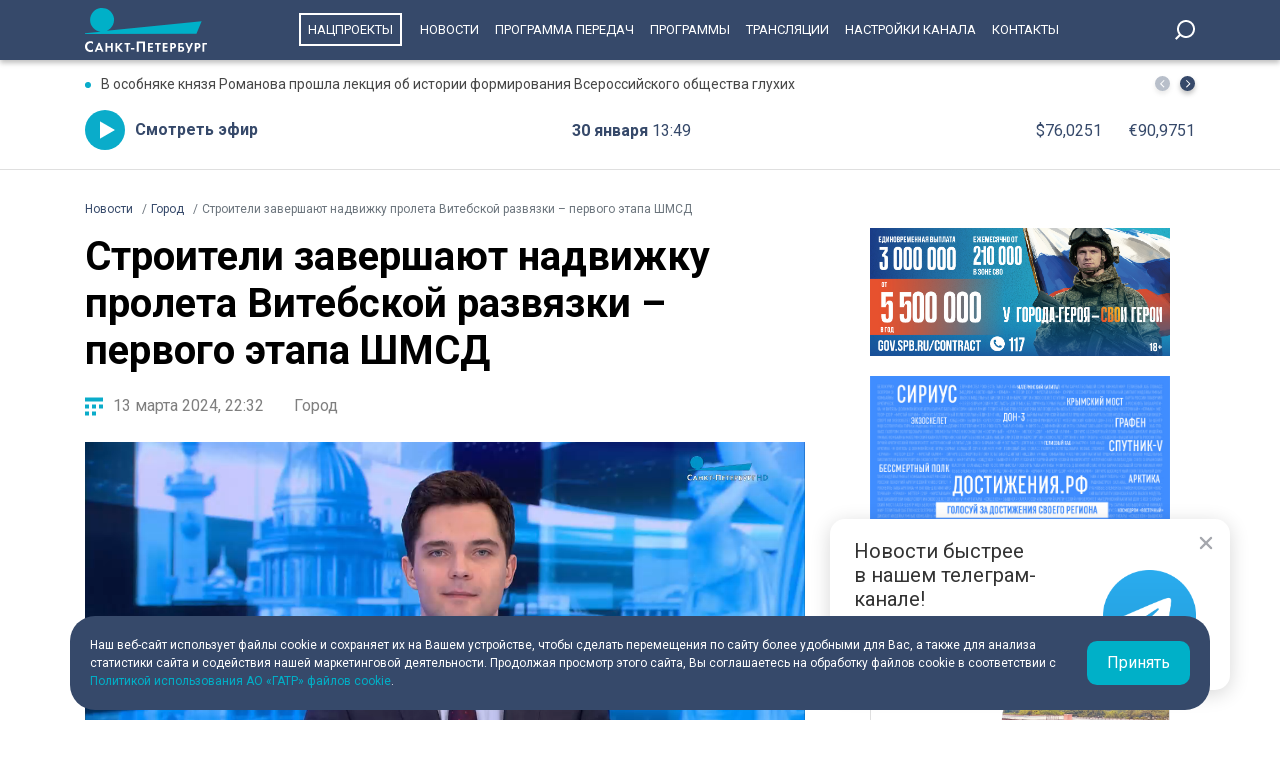

--- FILE ---
content_type: text/html; charset=UTF-8
request_url: https://tvspb.ru/news/2024/03/13/stroiteli-zavershayut-nadvizhku-proleta-vitebskoj-razvyazki-pervogo-etapa-shmsd
body_size: 14076
content:
<!DOCTYPE html>
<html>
<head>
    <meta charset="utf-8" />
    <title>Строители завершают надвижку пролета Витебской развязки – первого этапа ШМСД | Телеканал Санкт-Петербург</title>
    <meta name="description" content="Важный этап возведения Витебской развязки. Специалисты заканчивают так называемую надвижку пролётного строения на участке, примыкающем к Западному скоростному диаметру." />
    <meta http-equiv="X-UA-Compatible" content="IE=edge" />
    <meta name="viewport" content="width=device-width, height=device-height, initial-scale=1.0, maximum-scale=1.0, user-scalable=0">
    <meta name="keywords" content="Витебская развязкаШМСД"/>
    <link rel="canonical" href="https://tvspb.ru/news/2024/03/13/stroiteli-zavershayut-nadvizhku-proleta-vitebskoj-razvyazki-pervogo-etapa-shmsd"/>
    <meta property="article:published_time" content="2024-03-13T22:32:06+03:00"/>
    <meta property="article:modified_time" content="2024-03-13T22:32:08+03:00"/>
    <meta property="article:author" content="">
    <meta property="article:section" content="Новости">
    <meta name="author" content="">
    <meta property="og:title" content="Строители завершают надвижку пролета Витебской развязки – первого этапа ШМСД | Телеканал Санкт-Петербург"/>
    <meta property="og:description" content="Важный этап возведения Витебской развязки. Специалисты заканчивают так называемую надвижку пролётного строения на участке, примыкающем к Западному скоростному диаметру."/>
    <meta property="og:url" content="https://tvspb.ru/news/2024/03/13/stroiteli-zavershayut-nadvizhku-proleta-vitebskoj-razvyazki-pervogo-etapa-shmsd"/>
    <meta property="og:site_name" content="Телеканал Санкт-Петербург"/>
    <meta property="og:image" content="https://cdn.tvspb.ru/storage/wp-content/uploads/2024/03/magistral.jpg__0_0x0.jpg"/>
    <meta name="twitter:card" content="summary">

    <link rel="amphtml" href="https://tvspb.ru/news/amp/2024/03/13/stroiteli-zavershayut-nadvizhku-proleta-vitebskoj-razvyazki-pervogo-etapa-shmsd" />
    <link rel="manifest" href="/manifest.json" crossorigin="use-credentials">

    <meta name="yandex-verification" content="c21e3263ae6054c9" />
    <meta name="zen-verification" content="qPd5iKKXzCYvcBGaoEqLtTOamnf5zjAtERR9qmYE2AHbwQcgk1HeZmzV80HZK6Tq" />
    <link rel="stylesheet" href="https://maxcdn.bootstrapcdn.com/bootstrap/4.0.0/css/bootstrap.min.css" integrity="sha384-Gn5384xqQ1aoWXA+058RXPxPg6fy4IWvTNh0E263XmFcJlSAwiGgFAW/dAiS6JXm" crossorigin="anonymous">
    <link rel="preconnect" href="https://fonts.gstatic.com">
    <link href="https://fonts.googleapis.com/css2?family=Roboto:ital,wght@0,300;0,400;0,700;1,400&display=swap" rel="stylesheet">
    <link rel="stylesheet" href="/css/style.css?id=43ecd8624efca4044a11baf520e7e065">
    <link rel="stylesheet" href="/libs/swiper/swiper.min.css" />
    <link href="https://vjs.zencdn.net/7.20.2/video-js.css" rel="stylesheet" />

    <link rel="icon" href="/favicon.ico" sizes="any" type="image/x-icon">
    <link rel="apple-touch-icon" sizes="128x128" href="/images/favicon/128.png">
    <link rel="apple-touch-icon" sizes="152x152" href="/images/favicon/152.png">
    <link rel="apple-touch-icon" sizes="167x167" href="/images/favicon/167.png">
    <link rel="apple-touch-icon" sizes="180x180" href="/images/favicon/180.png">
    <link rel="apple-touch-icon" sizes="512x512" href="/images/favicon/512.png">

    <link
        href="https://unpkg.com/@videojs/themes@1/dist/fantasy/index.css"
        rel="stylesheet"
    />

    <script src="https://yastatic.net/pcode/adfox/loader.js" crossorigin="anonymous"></script>
    <!-- Yandex.RTB -->
    <script>window.yaContextCb=window.yaContextCb||[]</script>
    <script src="https://yandex.ru/ads/system/context.js" async></script>
    <!-- Yandex.RTB R-A-1939437-5 -->
    <script>window.yaContextCb.push(()=>{
            Ya.Context.AdvManager.render({
                type: 'fullscreen',
                platform: 'touch',
                blockId: 'R-A-1939437-5'
            })
        })</script>
    <!-- Yandex.RTB R-A-1939437-4 -->
    <script>window.yaContextCb.push(()=>{
            Ya.Context.AdvManager.render({
                type: 'floorAd',
                blockId: 'R-A-1939437-4'
            })
        })</script>

</head>
<body>
<header class="main-header">
    <div class="container" style="display: flex; justify-content: space-between;">
        <a href="/" class="main-logo">
            <img src="/images/logo/logo-80.svg">



        </a>
        <ul class="nav justify-content-end">
            <li class="nav-item">
                <a class="nav-link" href="/news/national-project--15835" style="border: 2px solid #fff; padding: 7px; margin: 13px 10px;">Нацпроекты</a>
            </li>
            <li class="nav-item">
                <a class="nav-link" href="/news">Новости</a>
            </li>



            <li class="nav-item">
                <a class="nav-link" href="/schedule">Программа передач</a>
            </li>
            <li class="nav-item">
                <a class="nav-link" href="/programs">Программы</a>
            </li>
    
    
    
            <li class="nav-item">
                <a class="nav-link" href="/online-projects">Трансляции</a>
            </li>
    
    
    
            <li class="nav-item">
                <a class="nav-link" href="/pages/settings/">Настройки канала</a>
            </li>
            <li class="nav-item">
                <a class="nav-link" href="/pages/contacts">Контакты</a>
            </li>
        </ul>

        <div class="search-entry-block">
            <a class="search_toggle search_toggle--desktop" href="/search"></a>
        </div>
        <div class="mobile-menu-btn"></div>
    </div>
</header>

<main class="main-wrap">

    <!--MOBILE POPUP MENU-->

<div class="mobile-menu-popup">
    <div class="pop-up-menu">
        <div class="footer-news-block news">
            <div class="footer-block-name">Новости</div>
            <div class="footer-news">
                <a href="/news" class="footer-news-item">Все</a>
                <a href="/news/national-project--15835" class="footer-news-item">Нацпроекты</a>
                <a href="/news/100-let-zenit--28677" class="footer-news-item">100-летие «Зенита»</a>
                <a href="/news/100-let-moemu-zenitu--29822" class="footer-news-item">100 лет моему «Зениту»</a>
                <a href="/news/reportaj--155" class="footer-news-item">Репортаж</a>
                <a href="/news/gorod--163" class="footer-news-item">Город</a>
                <a href="/news/kyltyra--164" class="footer-news-item">Культура</a>
                <a href="/news/poliitiika--165" class="footer-news-item">Политика</a>
                <a href="/news/smolnieji--166" class="footer-news-item">Смольный</a>
                <a href="/news/obschestvo--167" class="footer-news-item">Общество</a>
                <a href="/news/ekonomiika--168" class="footer-news-item">Экономика</a>
                <a href="/news/proiisshestviiya--169" class="footer-news-item">Происшествия</a>
                <a href="/news/nayka-ii-tehnologii--170" class="footer-news-item">Наука и технологии</a>
                <a href="/news/sport--171" class="footer-news-item">Спорт</a>
                <a href="/news/army--3285" class="footer-news-item">Армия</a>
                <a href="/news/v-miire--173" class="footer-news-item">В мире</a>
            </div>
        </div>
        <div class="footer-news-block tech">
            <div class="footer-block-name">Телеканал</div>
            <div class="footer-news">
                <a href="/schedule" class="footer-news-item">Программа передач</a>
                <a href="/programs" class="footer-news-item">Программы</a>
                
                
                <a href="/pages/settings/" class="footer-news-item">Настройка канала</a>
                
                <a href="/pages/contacts" class="footer-news-item">Контакты</a>
                
                <a href="/pages/informaciya-dlya-polzovatelej-sajta/" class="footer-news-item">Информация для пользователей сайта</a>
                <a href="/pages/politika-konfidencialnosti" class="footer-news-item">Политика конфиденциальности</a>
                <a href="/pages/cookie-policy" class="footer-news-item">Политика использования файлов cookie</a>
            </div>
        </div>
        <div class="footer-news-block connection">
            <div class="footer-block-name">Связь</div>
            <div class="footer-news">
                <a href="/rss" target="_blank" class="footer-news-item">RSS</a>
                <a href="https://vk.com/topspb_tv" target="_blank" class="footer-news-item">Вконтакте</a>
                <a href="https://twitter.com/topspb_tv" target="_blank" class="footer-news-item">Twitter</a>

                <a href="https://www.youtube.com/channel/UCCMSZYlmteqxjfRZqHfI4Eg" target="_blank" class="footer-news-item">YouTube</a>
                <a href="https://ok.ru/topspbtv" target="_blank" class="footer-news-item">Одноклассники</a>
                <a href="https://zen.yandex.ru/topspbtv" class="footer-news-item" target="_blank">Яндекс.Дзен</a>

            </div>
        </div>
        <div class="footer-news-block send-news">

            <a href="/search">
            <div class="footer-block-name mt-2">Поиск
            </div>
            </a>
        </div>







    </div>
</div>
<div class="paranja"></div>


<div class="top-full-width-block">
    <div class="container">
        <div class="top-full__news-block">

    <div class="swiper top-swiper">
        <div class="swiper-wrapper">
                            <a href="https://tvspb.ru/news/2026/01/30/v-osobnyake-knyazya-romanova-proshla-lekcziya-ob-istorii-poyavleniya-vserossijskogo-obshhestva-gluhih" class="swiper-slide top-full__item">В особняке князя Романова прошла лекция об истории формирования Всероссийского общества глухих</a>
                            <a href="https://tvspb.ru/news/2026/01/30/ne-proehat-no-projti-gde-v-peterburge-ogranichat-dorozhnoe-dvizhenie-s-1-2-i-3-fevralya" class="swiper-slide top-full__item">Не проехать, но пройти: где в Петербурге ограничат дорожное движение с 1, 2 и 3 февраля</a>
                            <a href="https://tvspb.ru/news/2026/01/30/v-kupchino-muzhchina-prishel-v-yuvelirnyj-magazin-poprosil-pomerit-zolotye-czepochki-i-ubezhal-s-nimi" class="swiper-slide top-full__item">В Купчино мужчина пришел в ювелирный магазин, попросил померить золото и убежал с ним</a>
                            <a href="https://tvspb.ru/news/2026/01/30/27-let-spustya-v-peterburge-napravili-v-sud-delo-ob-iznasilovanii-sovershyonnom-v-1999-godu" class="swiper-slide top-full__item">27 лет спустя: в Петербурге направили в суд дело об изнасиловании, совершённом в 1999 году</a>
                            <a href="https://tvspb.ru/news/2026/01/30/aleksandr-beglov-111-sobrannyh-v-peterburge-nizkopolnyh-vagonov-popolnili-tramvajnye-parki-goroda" class="swiper-slide top-full__item">Александр Беглов: 111 собранных в Петербурге низкопольных вагонов пополнили трамвайные парки города</a>
                    </div>
    </div>
    <div class="top-full__arrows">
        <div class="swiper-button-prev top-full__arrow-prev"></div>
        <div class="swiper-button-next top-full__arrow-next"></div>
    </div>
</div>
        <div class="top-full__multi-block">
            <a href="/live" class="mb-btn-online">Смотреть эфир</a>
            <div class="mb-date">30 января  <span>13:49</span></div>







            <div class="mb-exchange">
                <div class="mb-exchange__dollar">$00.0000</div>
                <div class="mb-exchange__euro">€00.0000</div>
            </div>

        </div>
    </div>
</div>

    
    <div class="container">
        <!-- Yandex.RTB R-A-1939437-3 -->
        <div id="yandex_rtb_R-A-1939437-3" class="mb-2"></div>
        <script>window.yaContextCb.push(()=>{
                Ya.Context.AdvManager.render({
                    renderTo: 'yandex_rtb_R-A-1939437-3',
                    blockId: 'R-A-1939437-3'
                })
            })</script>
        <div class="row justify-content-between">
            <nav class="breadcrumb">
                <ol class="breadcrumb-list" itemscope itemtype="https://schema.org/BreadcrumbList">
                    <li class="breadcrumb-item" itemprop="itemListElement" itemscope
                        itemtype="https://schema.org/ListItem">
                        <a href="/news" itemprop="item">
                            <span itemprop="name">Новости</span>
                        </a>
                        <meta itemprop="position" content="1">
                    </li>
                                        <li class="breadcrumb-item" itemprop="itemListElement" itemscope
                        itemtype="https://schema.org/ListItem">
                        <a href="https://tvspb.ru/news/gorod--163" itemprop="item">
                            <span itemprop="name">Город</span>
                        </a>
                        <meta itemprop="position" content="2">
                    </li>
                                        <li class="breadcrumb-item active" itemprop="itemListElement" itemscope
                        itemtype="https://schema.org/ListItem">
                        <span itemprop="name">Строители завершают надвижку пролета Витебской развязки – первого этапа ШМСД</span>
                        <meta itemprop="position" content="3">
                    </li>
                </ol>
            </nav>

            <div class="main-content-block" itemscope itemtype="http://schema.org/NewsArticle">
                <h1 class="main-single-title" itemprop="headline">
                    Строители завершают надвижку пролета Витебской развязки – первого этапа ШМСД
                </h1>
                                <div itemprop="publisher" itemscope itemtype="https://schema.org/Organization">
                    <meta itemprop="name" content="TVSPB">
                    <div itemprop="logo" itemscope itemtype="https://schema.org/ImageObject">
                        <img itemprop="image" src="https://tvspb.ru/images/logo/main-logo.svg" style="display:none;" width="105" height="40"/>
                        <meta itemprop="url" content="https://tvspb.ru/">
                        <meta itemprop="width" content="105">
                        <meta itemprop="height" content="40">
                    </div>
                </div>
                <div class="post-info-block">
                    <div class="post-info__published">13 марта 2024, 22:32</div>
                                            <a href="https://tvspb.ru/news/gorod--163"
                           class="post-info__category">Город
                        </a>
                                    </div>











                                    <figure class="block-video">
                        <video
                            id="my-video"
                            class="video-js vjs-big-play-centered vjs-default-skin vjs-16-9 vjs-paused vjs-controls-enabled vjs-workinghover vjs-v5 vjs-contextmenu vjs_video_3-dimensions vjs-user-inactive"
                            data-setup='{
                                "controls": true
                            }'
                            poster="https://cdn.tvspb.ru/storage/wp-content/uploads/2024/03/magistral.jpg__1200_16x9.jpg"
                            preload="auto"
                            width="720px">
                            <source src="https://cdnvideo.tvspb.ru/tvspbru-uploads/2024/03/22-shm_site.mp4" type="video/mp4" />
                            <p class="vjs-no-js">
                                To view this video please enable JavaScript, and consider upgrading to a
                                web browser that
                                <a href="https://videojs.com/html5-video-support/" target="_blank"
                                >supports HTML5 video</a
                                >
                            </p>
                        </video>
                                                <figcaption class="">
                            Фото и видео: телеканал «Санкт-Петербург»
                        </figcaption>
                                            </figure>
                



                <div class="post-content" itemprop="articleBody">
                    <p class="post-lead">
                        Важный этап возведения Витебской развязки. Специалисты заканчивают так называемую надвижку пролётного строения на участке, примыкающем к Западному скоростному диаметру.
                    </p>
                    
<p>Операция довольно сложная. Сегодня её эксклюзивно показали журналистам нашего телеканала. Многотонную конструкцию из металла с помощью горизонтальных домкратов стапеля медленно – по метру в час – двигают над действующей железной дорогой. Поезда при этом идут по расписанию.</p>



<p>В ближайшие дни строители планируют дотянуть полотно до следующей постоянной опоры. Затем соединят новую дорогу с ЗСД.</p>



<p>Напомним, Витебская развязка – первый этап строительства в Петербурге широтной магистрали скоростного движения.</p>

                </div>
                <div class="post-hashtags-block">
                                            <a href="/tag/vitebskaya-razvyazka--4396" class="post-hashtag__item"><span>#</span>Витебская развязка</a>
                                            <a href="/tag/shmsd--3824" class="post-hashtag__item"><span>#</span>ШМСД</a>
                                    </div>
                
                            </div>

            <!--SIDEBAR-->
            <div class="main-sidebar-block">
                <div style="text-align: center; margin-bottom: 20px">
                    <a href="https://www.gov.spb.ru/contract/" target="_blank" rel="nofollow noindex">
                        <img src="/images/banner/18.jpg" alt="" style="width: 300px; height: auto">
                    </a>
                </div>
                <div style="text-align: center; margin-bottom: 20px">
                    <a href="https://достижения.рф/achievements/region" target="_blank" rel="nofollow noindex">
                        <img src="/images/banner/3.jpg" alt="" style="width: 300px; height: auto">
                    </a>
                </div>
                <div style="text-align: center; margin-bottom: 20px">
                    <a href="https://наследие.дом.рф/?utm_source=partners&utm_medium=referral&utm_campaign=OKN_brand&utm_content=banners&utm_term=11_2025" target="_blank" rel="nofollow noindex">
                        <img src="/images/banner/17.png" alt="" style="width: 300px; height: auto; border: 1px solid #dfdfdf;">
                    </a>
                </div>




































                <div class="sidebar-one-block">

                    <a href="https://max.ru/tvspb" class="sidebar-btn__max" target="_blank">Наш канал в <div class="max__logo"></div></a>
                    <a href="https://t.me/topspb_tv" class="sidebar-btn__tg" target="_blank">Наш канал в <div class="tg__logo"></div></a>
                </div>

               <div class="sidebar-one-block">
    <div class="sidebar-block-name">
        <div class="block-name">Лента новостей</div>
        <a href="/news" class="block-link">Ещё</a>
    </div>
            <a href="https://tvspb.ru/news/2026/01/30/kollekcziya-muzeya-mostov-poluchila-novyj-eksponat-teper-tam-budet-obitat-chajka" class="sidebar-images-news-item">
            <div class="sidebar-item__img-block">
                <picture>
                    <source
                        srcset="https://cdn.tvspb.ru/storage/wp-content/uploads/2026/01/8.00_08_52_13.still332.jpg__200_16x9.webp"
                        sizes="100px"
                        type="image/webp"
                    />
                    <source
                        srcset="https://cdn.tvspb.ru/storage/wp-content/uploads/2026/01/8.00_08_52_13.still332.jpg__200_16x9.jpg"
                        sizes="100px"
                        type="image/jpeg"
                    />
                    <img
                        src="https://cdn.tvspb.ru/storage/wp-content/uploads/2026/01/8.00_08_52_13.still332.jpg__200_16x9.webp"
                        alt="Коллекция музея мостов Петербурга получила новый экспонат: теперь там будет обитать чайка"
                        sizes="100px"
                        width="100"
                        height="100"
                    />
                </picture>
            </div>
            <div class="sidebar-item__text-block">
                <div class="sidebar-item__title">Коллекция музея мостов Петербурга получила новый экспонат: теперь там будет обитать чайка</div>
                <div class="sidebar-item__date">30 января 2026 <span>13:42</span></div>
            </div>
        </a>
            <a href="https://tvspb.ru/news/2026/01/30/v-osobnyake-knyazya-romanova-proshla-lekcziya-ob-istorii-poyavleniya-vserossijskogo-obshhestva-gluhih" class="sidebar-images-news-item">
            <div class="sidebar-item__img-block">
                <picture>
                    <source
                        srcset="https://cdn.tvspb.ru/storage/wp-content/uploads/2026/01/8.00_04_55_15.still331.jpg__200_16x9.webp"
                        sizes="100px"
                        type="image/webp"
                    />
                    <source
                        srcset="https://cdn.tvspb.ru/storage/wp-content/uploads/2026/01/8.00_04_55_15.still331.jpg__200_16x9.jpg"
                        sizes="100px"
                        type="image/jpeg"
                    />
                    <img
                        src="https://cdn.tvspb.ru/storage/wp-content/uploads/2026/01/8.00_04_55_15.still331.jpg__200_16x9.webp"
                        alt="В особняке князя Романова прошла лекция об истории формирования Всероссийского общества глухих"
                        sizes="100px"
                        width="100"
                        height="100"
                    />
                </picture>
            </div>
            <div class="sidebar-item__text-block">
                <div class="sidebar-item__title">В особняке князя Романова прошла лекция об истории формирования Всероссийского общества глухих</div>
                <div class="sidebar-item__date">30 января 2026 <span>13:37</span></div>
            </div>
        </a>
            <a href="https://tvspb.ru/news/2026/01/30/sokrashhenie-chisla-mfo-i-usilenie-konsolidaczii-kak-menyaetsya-rynok-v-2026-godu" class="sidebar-images-news-item">
            <div class="sidebar-item__img-block">
                <picture>
                    <source
                        srcset="https://cdn.tvspb.ru/storage/wp-content/uploads/2026/01/izobrazhenie_2026-01-16_000016769.png__800_16x9-1.jpg__200_16x9.webp"
                        sizes="100px"
                        type="image/webp"
                    />
                    <source
                        srcset="https://cdn.tvspb.ru/storage/wp-content/uploads/2026/01/izobrazhenie_2026-01-16_000016769.png__800_16x9-1.jpg__200_16x9.jpg"
                        sizes="100px"
                        type="image/jpeg"
                    />
                    <img
                        src="https://cdn.tvspb.ru/storage/wp-content/uploads/2026/01/izobrazhenie_2026-01-16_000016769.png__800_16x9-1.jpg__200_16x9.webp"
                        alt="Сокращение числа МФО и усиление консолидации: как меняется рынок в 2026 году"
                        sizes="100px"
                        width="100"
                        height="100"
                    />
                </picture>
            </div>
            <div class="sidebar-item__text-block">
                <div class="sidebar-item__title">Сокращение числа МФО и усиление консолидации: как меняется рынок в 2026 году</div>
                <div class="sidebar-item__date">30 января 2026 <span>13:34</span></div>
            </div>
        </a>
            <a href="https://tvspb.ru/news/2026/01/30/ne-proehat-no-projti-gde-v-peterburge-ogranichat-dorozhnoe-dvizhenie-s-1-2-i-3-fevralya" class="sidebar-images-news-item">
            <div class="sidebar-item__img-block">
                <picture>
                    <source
                        srcset="https://cdn.tvspb.ru/storage/wp-content/uploads/2024/01/dorozhnye-raboty-1-scaled-e1737628793292.jpg__200_16x9.webp"
                        sizes="100px"
                        type="image/webp"
                    />
                    <source
                        srcset="https://cdn.tvspb.ru/storage/wp-content/uploads/2024/01/dorozhnye-raboty-1-scaled-e1737628793292.jpg__200_16x9.jpg"
                        sizes="100px"
                        type="image/jpeg"
                    />
                    <img
                        src="https://cdn.tvspb.ru/storage/wp-content/uploads/2024/01/dorozhnye-raboty-1-scaled-e1737628793292.jpg__200_16x9.webp"
                        alt="Не проехать, но пройти: где в Петербурге ограничат дорожное движение с 1, 2 и 3 февраля"
                        sizes="100px"
                        width="100"
                        height="100"
                    />
                </picture>
            </div>
            <div class="sidebar-item__text-block">
                <div class="sidebar-item__title">Не проехать, но пройти: где в Петербурге ограничат дорожное движение с 1, 2 и 3 февраля</div>
                <div class="sidebar-item__date">30 января 2026 <span>13:27</span></div>
            </div>
        </a>
            <a href="https://tvspb.ru/news/2026/01/30/festivali-yarmarka-i-konki-kuda-besplatno-shodit-v-peterburge-v-vyhodnye-31-yanvarya-i-1-fevralya" class="sidebar-images-news-item">
            <div class="sidebar-item__img-block">
                <picture>
                    <source
                        srcset="https://cdn.tvspb.ru/storage/wp-content/uploads/2026/01/artboard-3.png__200_16x9.webp"
                        sizes="100px"
                        type="image/webp"
                    />
                    <source
                        srcset="https://cdn.tvspb.ru/storage/wp-content/uploads/2026/01/artboard-3.png__200_16x9.jpg"
                        sizes="100px"
                        type="image/jpeg"
                    />
                    <img
                        src="https://cdn.tvspb.ru/storage/wp-content/uploads/2026/01/artboard-3.png__200_16x9.webp"
                        alt="Фестиваль, ярмарка и коньки: куда бесплатно сходить в Петербурге в выходные — 31 января и 1 февраля"
                        sizes="100px"
                        width="100"
                        height="100"
                    />
                </picture>
            </div>
            <div class="sidebar-item__text-block">
                <div class="sidebar-item__title">Фестиваль, ярмарка и коньки: куда бесплатно сходить в Петербурге в выходные — 31 января и 1 февраля</div>
                <div class="sidebar-item__date">30 января 2026 <span>13:04</span></div>
            </div>
        </a>
    </div>

            </div>
        </div>
    </div>

    <div class="grey-full-line"></div>

    <div class="container">
        <!-- Yandex.RTB R-A-1939437-2 -->
    <div id="yandex_rtb_R-A-1939437-2" class="mb-4"></div>
    <script>window.yaContextCb.push(()=>{
        Ya.Context.AdvManager.render({
            renderTo: 'yandex_rtb_R-A-1939437-2',
            blockId: 'R-A-1939437-2'
        })
    })</script>
        <div class="five-news-block">

    <!--BLOCK NAME NEWS-->
    <div class="block-news-name name-reportage">
        <a href="/news/reportaj--155" class="block-name__title">Репортаж</a>
        <a href="/news/reportaj--155" class="block-name__more">Ещё</a>
    </div>

    <div class="five-block five-equal">

                    <a href="https://tvspb.ru/news/2026/01/30/kak-soobshhit-o-nepravilnoj-parkovke-vo-dvorah-peterburga" class="img-top__news-item">
                <div class="img-block">
                    <picture>
                        <source
                            srcset="https://cdn.tvspb.ru/storage/wp-content/uploads/2026/01/8.00_02_33_23.still307.jpg__200_0x0.webp"
                            sizes="200px"
                            type="image/webp"
                        />
                        <source
                            srcset="https://cdn.tvspb.ru/storage/wp-content/uploads/2026/01/8.00_02_33_23.still307.jpg__200_0x0.jpg"
                            sizes="200px"
                            type="image/jpeg"
                        />
                        <img
                            src="https://cdn.tvspb.ru/storage/wp-content/uploads/2026/01/8.00_02_33_23.still307.jpg__200_0x0.webp"
                            alt="Как сообщить о неправильной парковке во дворах Петербурга"
                            sizes="200px"
                            width="200"
                            height="126"
                        />
                    </picture>
                </div>
                <div class="img-top__title-lead">
                    <div class="img-top__title">
                        Как сообщить о неправильной парковке во дворах Петербурга
                    </div>
                    <div class="img-top__lead">
                        Петербуржцы приходят на помощь сотрудникам ГАТИ. Через специальную форму на сайте ведомства горожане оставляют информацию о неправильно припаркованных автомобилях во дворах. За несколько лет работы сервиса поступило более 200 тысяч сообщений, они легли в основу маршрутов мониторинга соблюдения правил.
                    </div>
                </div>
                <div class="img-top__date">30 января 2026 <span>08:16</span></div>
            </a>
                    <a href="https://tvspb.ru/news/2026/01/29/yunye-blogery-iz-peterburga-pereosmyslili-nauchnye-teorii-vo-vserossijskom-konkurse-znaesh-nauchi" class="img-top__news-item">
                <div class="img-block">
                    <picture>
                        <source
                            srcset="https://cdn.tvspb.ru/storage/wp-content/uploads/2026/01/asb4_4_26.01.29_22.30.00.00.mxf_snapshot_02.28_2026.01.29_23.09.53.jpg__200_0x0.webp"
                            sizes="200px"
                            type="image/webp"
                        />
                        <source
                            srcset="https://cdn.tvspb.ru/storage/wp-content/uploads/2026/01/asb4_4_26.01.29_22.30.00.00.mxf_snapshot_02.28_2026.01.29_23.09.53.jpg__200_0x0.jpg"
                            sizes="200px"
                            type="image/jpeg"
                        />
                        <img
                            src="https://cdn.tvspb.ru/storage/wp-content/uploads/2026/01/asb4_4_26.01.29_22.30.00.00.mxf_snapshot_02.28_2026.01.29_23.09.53.jpg__200_0x0.webp"
                            alt="Юные блогеры из Петербурга переосмыслили научные теории во всероссийском конкурсе «Знаешь? Научи!»"
                            sizes="200px"
                            width="200"
                            height="126"
                        />
                    </picture>
                </div>
                <div class="img-top__title-lead">
                    <div class="img-top__title">
                        Юные блогеры из Петербурга переосмыслили научные теории во всероссийском конкурсе «Знаешь? Научи!»
                    </div>
                    <div class="img-top__lead">
                        Умные материалы будущего и яркие открытия прошлого – темы работ участников всероссийского конкурса «Знаешь? Научи!» Непростые теории и явления юные блогеры из разных уголков страны объясняют доступным языком в коротких видео роликах.
                    </div>
                </div>
                <div class="img-top__date">29 января 2026 <span>23:11</span></div>
            </a>
                    <a href="https://tvspb.ru/news/2026/01/29/ot-vr-razrabotok-do-3d-modelirovaniya-v-shusharah-otkryli-novyj-czentr-czifrovogo-obrazovaniya" class="img-top__news-item">
                <div class="img-block">
                    <picture>
                        <source
                            srcset="https://cdn.tvspb.ru/storage/wp-content/uploads/2026/01/asb4_4_26.01.29_22.20.00.00.mxf_snapshot_01.43_2026.01.29_22.39.21.jpg__200_0x0.webp"
                            sizes="200px"
                            type="image/webp"
                        />
                        <source
                            srcset="https://cdn.tvspb.ru/storage/wp-content/uploads/2026/01/asb4_4_26.01.29_22.20.00.00.mxf_snapshot_01.43_2026.01.29_22.39.21.jpg__200_0x0.jpg"
                            sizes="200px"
                            type="image/jpeg"
                        />
                        <img
                            src="https://cdn.tvspb.ru/storage/wp-content/uploads/2026/01/asb4_4_26.01.29_22.20.00.00.mxf_snapshot_01.43_2026.01.29_22.39.21.jpg__200_0x0.webp"
                            alt="От VR-разработок до 3D-моделирования: в Шушарах открыли новый Центр цифрового образования"
                            sizes="200px"
                            width="200"
                            height="126"
                        />
                    </picture>
                </div>
                <div class="img-top__title-lead">
                    <div class="img-top__title">
                        От VR-разработок до 3D-моделирования: в Шушарах открыли новый Центр цифрового образования
                    </div>
                    <div class="img-top__lead">
                        От кибергигиены и VR-разработок до 3D-моделирования и алгоритмики. На базе 669 школы в Шушарах открылся новый центр цифрового образования. Юные жители Пушкинского района получили возможность погружения в современные IT-технологий.
                    </div>
                </div>
                <div class="img-top__date">29 января 2026 <span>22:41</span></div>
            </a>
                    <a href="https://tvspb.ru/news/2026/01/29/v-peterburge-pristupili-k-ocherednomu-etapu-masshtabnogo-kapremonta-rubezhnogo-puteprovoda" class="img-top__news-item">
                <div class="img-block">
                    <picture>
                        <source
                            srcset="https://cdn.tvspb.ru/storage/wp-content/uploads/2026/01/asb4_1_26.01.29_19.00.00.00.00_38_32_09.still002.jpg__200_0x0.webp"
                            sizes="200px"
                            type="image/webp"
                        />
                        <source
                            srcset="https://cdn.tvspb.ru/storage/wp-content/uploads/2026/01/asb4_1_26.01.29_19.00.00.00.00_38_32_09.still002.jpg__200_0x0.jpg"
                            sizes="200px"
                            type="image/jpeg"
                        />
                        <img
                            src="https://cdn.tvspb.ru/storage/wp-content/uploads/2026/01/asb4_1_26.01.29_19.00.00.00.00_38_32_09.still002.jpg__200_0x0.webp"
                            alt="В Петербурге приступили к очередному этапу масштабного капремонта Рубежного путепровода"
                            sizes="200px"
                            width="200"
                            height="126"
                        />
                    </picture>
                </div>
                <div class="img-top__title-lead">
                    <div class="img-top__title">
                        В Петербурге приступили к очередному этапу масштабного капремонта Рубежного путепровода
                    </div>
                    <div class="img-top__lead">
                        Строители приступили к очередному этапу масштабного капитального ремонта Рубежного путепровода. Взамен старым конструкциям появятся новые опоры, которые позволят сделать переправу шире и удобнее для автомобилистов. Ключевым же этапом станет демонтаж пролета, расположенного над железнодорожными путями.
                    </div>
                </div>
                <div class="img-top__date">29 января 2026 <span>19:51</span></div>
            </a>
                    <a href="https://tvspb.ru/news/2026/01/29/na-zasedanii-v-smolnom-obsudili-itogi-ispolneniya-byudzheta-peterburga-v-2025-godu" class="img-top__news-item">
                <div class="img-block">
                    <picture>
                        <source
                            srcset="https://cdn.tvspb.ru/storage/wp-content/uploads/2026/01/asb4_4_26.01.29_19.00.00.00.mxf_snapshot_04.51_2026.01.29_19.36.45.jpg__200_0x0.webp"
                            sizes="200px"
                            type="image/webp"
                        />
                        <source
                            srcset="https://cdn.tvspb.ru/storage/wp-content/uploads/2026/01/asb4_4_26.01.29_19.00.00.00.mxf_snapshot_04.51_2026.01.29_19.36.45.jpg__200_0x0.jpg"
                            sizes="200px"
                            type="image/jpeg"
                        />
                        <img
                            src="https://cdn.tvspb.ru/storage/wp-content/uploads/2026/01/asb4_4_26.01.29_19.00.00.00.mxf_snapshot_04.51_2026.01.29_19.36.45.jpg__200_0x0.webp"
                            alt="В Смольном обсудили итоги исполнения бюджета Петербурга в 2025 году"
                            sizes="200px"
                            width="200"
                            height="126"
                        />
                    </picture>
                </div>
                <div class="img-top__title-lead">
                    <div class="img-top__title">
                        В Смольном обсудили итоги исполнения бюджета Петербурга в 2025 году
                    </div>
                    <div class="img-top__lead">
                        Итоги исполнения бюджета Петербурга за прошлый год стали главной темой заседания городского правительства. Как подчеркнул губернатор Александр Беглов, по сравнению с 2024 годом расходы на предоставление мер соц поддержки выросли более чем на 25%. Таких результатов удалось добиться в том числе благодаря развитию промышленности. Глава города добавил, что наступивший год должен стать не менее продуктивным.
                    </div>
                </div>
                <div class="img-top__date">29 января 2026 <span>19:39</span></div>
            </a>
            </div>
</div>
        <div class="advert">
            <div id="infox_27305"></div><script type="text/javascript">
                (function(w, d, n, s, t) {
                    w[n] = w[n] || [];
                    w[n].push(function() {
                        INFOX27305.renderTo("infox_27305");
                    });
                    t = d.getElementsByTagName("script")[0];
                    s = d.createElement("script");
                    s.type = "text/javascript";
                    s.src = "//rb.infox.sg/infox/27305";
                    s.async = true;
                    t.parentNode.insertBefore(s, t);
                })(this, this.document, "infoxContextAsyncCallbacks27305");
            </script>

            <div id="unit_98270" class="mb-4">
            </div>
            <script type="text/javascript" charset="utf-8">
                (function() {
                    var sc = document.createElement('script'); sc.type = 'text/javascript'; sc.async = true;
                    sc.src = '//smi2.ru/data/js/98270.js'; sc.charset = 'utf\u002D8';
                    var s = document.getElementsByTagName('script')[0]; s.parentNode.insertBefore(sc, s);
                }());
            </script>
        </div>
    </div>






































    <div class="tg-pup">
        <div class="tg-pup-cross">
            <svg xmlns="http://www.w3.org/2000/svg" width="16" height="16" viewBox="0 0 16 16" class="base-0-2-5" ie-style=""><path fill-rule="evenodd" d="M7.983 6.455l4.34-4.34a1.105 1.105 0 011.562 1.562l-4.34 4.34 4.34 4.34a1.08 1.08 0 11-1.528 1.528l-4.34-4.34-4.34 4.34a1.105 1.105 0 01-1.562-1.562l4.34-4.34-4.34-4.34a1.08 1.08 0 111.528-1.528l4.34 4.34z"></path></svg>
        </div>
        <div class="tg-pup-img"><img src="/images/tg-img.png" /></div>
        <div class="tg-pup-title">Новости быстрее <br>в нашем телеграм-канале!</div>
        <a class="tg-pup-link" href="https://t.me/+q0OU_sWsnNwzY2Fi" target="_blank">Перейти</a>
    </div>


</main>
<div class="cookie-popup container">
    <div class="cookie-popup-item">
        <div class="cookie-text">
            <div>Наш веб-сайт использует файлы cookie и сохраняет их на Вашем устройстве,
                чтобы сделать перемещения по сайту более удобными для Вас, а также для
                анализа статистики сайта и содействия нашей маркетинговой деятельности.
                Продолжая просмотр этого сайта, Вы соглашаетесь на обработку файлов
                cookie в соответствии с <a href="/pages/cookie-policy">Политикой использования АО «ГАТР» файлов cookie</a>.
            </div>
        </div>
        <div class="cookie-button">Принять</div>
    </div>
</div>
<footer class="footer">
    <div class="container">
        <div class="footer-blocks">
            <div class="footer-logo-block">
                <div class="f-logo-soc">
                    <div class="footer-logo"></div>
                    <div class="footer-soc-block">
                        <a href="https://vk.com/topspb_tv" class="f-soc-item vk" target="_blank"></a>

                        <a href="https://t.me/topspb_tv" target="_blank" class="f-soc-item tg"></a>
                        <a href="https://max.ru/tvspb" target="_blank" class="f-soc-item max"></a>
                    </div>
                </div>
                <div class="f-adress-phone-age">
                    <div class="footer-address">197022, Санкт-Петербург, ул. Чапыгина, 6</div>
                    <div class="footer-phone">+7 (812) 335-15-71</div>
                    <div class="footer-age">Внимание! Отдельные видеоматериалы, размещенные на настоящем сайте, могут
                        содержать информацию, предназначенную для лиц, достигших 18 лет.
                    </div>
                </div>
            </div>
            <div class="footer-news-block news">
                <div class="footer-block-name">Новости</div>
                <div class="footer-news">
                    <a href="/news" class="footer-news-item">Все</a>
                    <a href="/news/reportaj--155" class="footer-news-item">Репортаж</a>
                    <a href="/news/koronaviirys--158" class="footer-news-item">Коронавирус</a>
                    <a href="/news/gorod--163" class="footer-news-item">Город</a>
                    <a href="/news/kyltyra--164" class="footer-news-item">Культура</a>
                    <a href="/news/poliitiika--165" class="footer-news-item">Политика</a>
                    <a href="/news/smolnieji--166" class="footer-news-item">Смольный</a>
                    <a href="/news/obschestvo--167" class="footer-news-item">Общество</a>
                    <a href="/news/ekonomiika--168" class="footer-news-item">Экономика</a>
                    <a href="/news/proiisshestviiya--169" class="footer-news-item">Происшествия</a>
                    <a href="/news/nayka-ii-tehnologii--170" class="footer-news-item">Наука и технологии</a>
                    <a href="/news/sport--171" class="footer-news-item">Спорт</a>
                    <a href="/news/army--3285" class="footer-news-item">Армия</a>
                    <a href="/news/v-miire--173" class="footer-news-item">В мире</a>
                </div>
            </div>
            <div class="footer-news-block tech">
                <div class="footer-block-name">Телеканал</div>
                <div class="footer-news">
                    <a href="/schedule/" class="footer-news-item">Программа передач</a>
                    <a href="/programs" class="footer-news-item">Программы</a>


                    <a href="/pages/settings/" class="footer-news-item">Настройка канала</a>

                    <a href="/pages/contacts" class="footer-news-item">Контакты</a>

                    <a href="/pages/informaciya-dlya-polzovatelej-sajta/" class="footer-news-item">Информация для пользователей сайта</a>
                    <a href="/pages/politika-konfidencialnosti" class="footer-news-item">Политика конфиденциальности</a>
                    <a href="/pages/cookie-policy" class="footer-news-item">Политика использования файлов cookie</a>
                </div>
            </div>
            <div class="footer-news-block connection">
                <div class="footer-block-name">Связь</div>
                <div class="footer-news">
                    <a href="/rss" target="_blank" class="footer-news-item">RSS</a>
                    <a href="https://vk.com/topspb_tv" target="_blank" class="footer-news-item">Вконтакте</a>


                    <a href="https://www.youtube.com/channel/UCCMSZYlmteqxjfRZqHfI4Eg" target="_blank" class="footer-news-item">YouTube</a>
                    <a href="https://ok.ru/topspbtv" target="_blank" class="footer-news-item">Одноклассники</a>
                    <a href="https://zen.yandex.ru/topspbtv" class="footer-news-item" target="_blank">Яндекс.Дзен</a>
                    <a href="https://max.ru/tvspb" class="footer-news-item" target="_blank">MAX</a>

                </div>
            </div>
        </div>
    </div>
</footer>
<script src="/libs/jquery/jquery-3.4.0.min.js"></script>
<script src="/libs/swiper/swiper.min.js"></script>


<script src="/js/main.js"></script>
<script src="/js/app.js?id=79c45491dcb7699f92233190f8cd391b"></script>

<!--LiveInternet counter-->
<script>
    new Image().src = "https://counter.yadro.ru/hit?r" +
        escape(document.referrer) + ((typeof (screen) == "undefined") ? "" :
            ";s" + screen.width + "*" + screen.height + "*" + (screen.colorDepth ?
            screen.colorDepth : screen.pixelDepth)) + ";u" + escape(document.URL) +
        ";h" + escape(document.title.substring(0, 150)) +
        ";" + Math.random();
</script>
<!--/LiveInternet-->

<!-- Yandex.Metrika counter -->
<script type="text/javascript" >
    (function(m,e,t,r,i,k,a){m[i]=m[i]||function(){(m[i].a=m[i].a||[]).push(arguments)};
        m[i].l=1*new Date();k=e.createElement(t),a=e.getElementsByTagName(t)[0],k.async=1,k.src=r,a.parentNode.insertBefore(k,a)})
    (window, document, "script", "https://mc.yandex.ru/metrika/tag.js", "ym");

    ym(22469281, "init", {
        clickmap:true,
        trackLinks:true,
        accurateTrackBounce:true,
        webvisor:true
    });
</script>
<noscript><div><img src="https://mc.yandex.ru/watch/22469281" style="position:absolute; left:-9999px;" alt="" /></div></noscript>
<!-- /Yandex.Metrika counter -->

<!-- Google tag (gtag.js) -->
<script async src="https://www.googletagmanager.com/gtag/js?id=G-WQXD82FS3M"></script>
<script>
    window.dataLayer = window.dataLayer || [];
    function gtag(){dataLayer.push(arguments);}
    gtag('js', new Date());

    gtag('config', 'G-WQXD82FS3M');
</script>

<script>
    (function (w, d, c) {
        (w[c] = w[c] || []).push(function () {
            var options = {
                project: 4473828,
                element: 'top100_widget'
            };
            try {
                w.top100Counter = new top100(options);
            } catch (e) {}
        });
        var n = d.getElementsByTagName("script")[0],
            s = d.createElement("script"),
            f = function () {
                n.parentNode.insertBefore(s, n);
            };
        s.type = "text/javascript";
        s.async = true;
        s.src =
            (d.location.protocol == "https:" ? "https:" : "http:") +
            "//st.top100.ru/top100/top100.js";

        if (w.opera == "[object Opera]") {
            d.addEventListener("DOMContentLoaded", f, false);
        } else {
            f();
        }
    })(window, document, "_top100q");
</script>

<script type="text/javascript">
    (window.Image ? (new Image()) : document.createElement('img')).src =
        'https://vk.com/rtrg?p=VK-RTRG-194447-81OOG';
</script>

<!-- Top.Mail.Ru counter -->
<script type="text/javascript">
    var _tmr = window._tmr || (window._tmr = []);
    _tmr.push({id: "3291674", type: "pageView", start: (new Date()).getTime()});
    (function (d, w, id) {
        if (d.getElementById(id)) return;
        var ts = d.createElement("script"); ts.type = "text/javascript"; ts.async = true; ts.id = id;
        ts.src = "https://top-fwz1.mail.ru/js/code.js";
        var f = function () {var s = d.getElementsByTagName("script")[0]; s.parentNode.insertBefore(ts, s);};
        if (w.opera == "[object Opera]") { d.addEventListener("DOMContentLoaded", f, false); } else { f(); }
    })(document, window, "tmr-code");
</script>
<noscript><div><img src="https://top-fwz1.mail.ru/counter?id=3291674;js=na" style="position:absolute;left:-9999px;" alt="Top.Mail.Ru" /></div></noscript>
<!-- /Top.Mail.Ru counter -->

</body>
</html>


--- FILE ---
content_type: image/svg+xml
request_url: https://tvspb.ru/images/icons/arrow-right.svg
body_size: 72
content:
<svg width="5" height="8" viewBox="0 0 5 8" fill="none" xmlns="http://www.w3.org/2000/svg">
    <path fill-rule="evenodd" clip-rule="evenodd" d="M0.71 0.145004L0 0.855004L3.15 3.995L0 7.145L0.71 7.855L4.56 3.995L0.71 0.145004Z" fill="#36496A"/>
</svg>


--- FILE ---
content_type: application/javascript
request_url: https://smi2.ru/counter/settings?payload=CIPlAhikipf0wDM6JDY1Nzc0ZDkwLTZjNjAtNDU2Mi1hZjg2LWM0ZDZiODUzNTZiZA&cb=_callbacks____0ml0rgw0q
body_size: 1516
content:
_callbacks____0ml0rgw0q("[base64]");

--- FILE ---
content_type: application/javascript;charset=utf-8
request_url: https://smi2.ru/data/js/98270.js
body_size: 1711
content:
function _jsload(src){var sc=document.createElement("script");sc.type="text/javascript";sc.async=true;sc.src=src;var s=document.getElementsByTagName("script")[0];s.parentNode.insertBefore(sc,s);};(function(){document.getElementById("unit_98270").innerHTML="<style>.container-98270 { margin: 20px 0; } .container-98270__header { margin-bottom: 15px; overflow: hidden; text-align: left; } .container-98270__header-text { font-family: Roboto, sans-serif; font-size: 18px; font-weight: bold; color: #36496a; } .container-98270__header-logo { display: inline-block; vertical-align: top; height: 22px; width: auto; border: none; display: none; } .container-98270 .zen-container .list-container-item { width: 192px; margin-right: 16px; } .container-98270 .zen-container .list-container-item .image { height: 100%; } .container-98270 .zen-container .list-container-item .gradient { display: none; } .container-98270 .zen-container .list-container-item .title { background: -webkit-gradient(linear, left bottom, left top, from(#000), to(rgba(0, 0, 0, 0))) !important; background: linear-gradient(0deg, #000, rgba(0, 0, 0, 0)) !important; padding: 60px 15px 15px; color: #fff; } /* nav */ .container-98270 .zen-container .left-button .arrow, .container-98270 .zen-container .right-button .arrow { position: relative; background: transparent; } .container-98270 .zen-container .left-button .arrow:after, .container-98270 .zen-container .right-button .arrow:after { content: ''; position: absolute; bottom: 7px; border: 9px solid transparent; } .container-98270 .zen-container .right-button .arrow:after { left: 12px; border-left: 12px solid #000; } .container-98270 .zen-container .left-button .arrow:after { left: 0; border-right: 12px solid #000; }</style>";var cb=function(){var clickTracking = "";var parent_element = JsAPI.Dom.getElement("unit_98270"); parent_element.removeAttribute('id'); var a = parent_element.querySelector('a'); if (a) parent_element.removeChild(a); var container = JsAPI.Dom.createDom('div', 'container-98270', JsAPI.Dom.createDom('div', 'container-98270__header', [ JsAPI.Dom.createDom('div', 'container-98270__header-text', 'Новости партнеров'), JsAPI.Dom.createDom('a', { 'class': 'container-98270__header-logo-link', 'href': 'https://smi2.ru/', 'target': '_blank', 'rel': 'noopener noreferrer nofollow' }, JsAPI.Dom.createDom('img', { 'class': 'container-98270__header-logo', 'src': '//static.smi2.net/static/logo/smi2.svg', 'alt': 'СМИ2' })) ])); JsAPI.Dom.appendChild(parent_element, container); var itemOptions = { 'isLazy': false, 'defaultIsDark': true, 'color': undefined, /* 'color': {'r': 38, 'g': 38, 'b': 38}, */ 'defaultColor': {'r': 38, 'g': 38, 'b': 38}, 'lightingThreshold': 180, }; var itemContentRenderer = function (parent, model, index) { JsAPI.Ui.ZenBlockRenderItem(parent, itemOptions, { 'url': model['url'], 'image': model['image'], 'title': model['title'], 'subtitle': undefined, /* 'subtitle': model['topic_name'] */ }); }; JsAPI.Ui.ZenBlock({ 'block_type': JsAPI.Ui.BlockType.NEWS, 'page_size': 10, 'max_page_count': Infinity, 'parent_element': container, 'item_content_renderer': itemContentRenderer, 'block_id': 98270, 'fields': JsAPI.Dao.NewsField.IMAGE | JsAPI.Dao.NewsField.TITLE | JsAPI.Dao.NewsField.TOPIC, 'click_tracking': undefined, }, function (block) {}, function (reason) {console.error('Error:', reason);});};if(!window.jsapi){window.jsapi=[];_jsload("//static.smi2.net/static/jsapi/jsapi.v5.25.25.ru_RU.js");}window.jsapi.push(cb);}());/* StatMedia */(function(w,d,c){(w[c]=w[c]||[]).push(function(){try{w.statmedia45699=new StatMedia({"id":45699,"user_id":null,"user_datetime":1769770173732,"session_id":null,"gen_datetime":1769770173733});}catch(e){}});if(!window.__statmedia){var p=d.createElement('script');p.type='text/javascript';p.async=true;p.src='https://cdnjs.smi2.ru/sm.js';var s=d.getElementsByTagName('script')[0];s.parentNode.insertBefore(p,s);}})(window,document,'__statmedia_callbacks');/* /StatMedia */